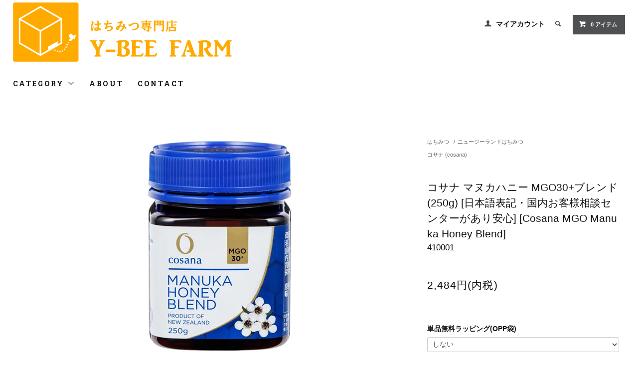

--- FILE ---
content_type: text/html; charset=EUC-JP
request_url: https://ybf.jp/?pid=163287368
body_size: 13130
content:
<!DOCTYPE html PUBLIC "-//W3C//DTD XHTML 1.0 Transitional//EN" "http://www.w3.org/TR/xhtml1/DTD/xhtml1-transitional.dtd">
<html xmlns:og="http://ogp.me/ns#" xmlns:fb="http://www.facebook.com/2008/fbml" xmlns:mixi="http://mixi-platform.com/ns#" xmlns="http://www.w3.org/1999/xhtml" xml:lang="ja" lang="ja" dir="ltr">
<head>
<meta http-equiv="content-type" content="text/html; charset=euc-jp" />
<meta http-equiv="X-UA-Compatible" content="IE=edge,chrome=1" />
<title>コサナ マヌカハニー MGO30+ ブレンド [250g](日本語表記・国内お客様相談センターも有り安心)</title>
<meta name="Keywords" content="コサナ,cosana,kosana,MGO,マヌカ,ＭＧＯ,ハニー,蜂蜜,はちみつ,30+,250g,manuka,honey,MGO30,ブレンド" />
<meta name="Description" content="「MGO30+ブレンド」には、マヌカハニー1kg中に30mg以上のMGOが含まれています。 また、マヌカハニーにニュージーランド産ハチミツをブレンドした逸品で、毎日美味しく続けられるまろやかな味となっています。 料理やお菓子作りにオススメです。" />
<meta name="Author" content="はちみつ専門店 Y-BEE FARM" />
<meta name="Copyright" content="はちみつ専門店 Y-BEE FARM" />
<meta http-equiv="content-style-type" content="text/css" />
<meta http-equiv="content-script-type" content="text/javascript" />
<link rel="stylesheet" href="https://ybf.jp/css/framework/colormekit.css" type="text/css" />
<link rel="stylesheet" href="https://ybf.jp/css/framework/colormekit-responsive.css" type="text/css" />
<link rel="stylesheet" href="https://img02.shop-pro.jp/PA01007/131/css/4/index.css?cmsp_timestamp=20251115204332" type="text/css" />
<link rel="stylesheet" href="https://img02.shop-pro.jp/PA01007/131/css/4/product.css?cmsp_timestamp=20251115204332" type="text/css" />

<link rel="alternate" type="application/rss+xml" title="rss" href="https://ybf.jp/?mode=rss" />
<link rel="alternate" media="handheld" type="text/html" href="https://ybf.jp/?prid=163287368" />
<link rel="shortcut icon" href="https://img02.shop-pro.jp/PA01007/131/favicon.ico?cmsp_timestamp=20251120214313" />
<script type="text/javascript" src="//ajax.googleapis.com/ajax/libs/jquery/1.11.0/jquery.min.js" ></script>
<meta property="og:title" content="コサナ マヌカハニー MGO30+ ブレンド [250g](日本語表記・国内お客様相談センターも有り安心)" />
<meta property="og:description" content="「MGO30+ブレンド」には、マヌカハニー1kg中に30mg以上のMGOが含まれています。 また、マヌカハニーにニュージーランド産ハチミツをブレンドした逸品で、毎日美味しく続けられるまろやかな味となっています。 料理やお菓子作りにオススメです。" />
<meta property="og:url" content="https://ybf.jp?pid=163287368" />
<meta property="og:site_name" content="はちみつ専門店 Y-BEE FARM" />
<meta property="og:image" content="https://img02.shop-pro.jp/PA01007/131/product/163287368.jpg?cmsp_timestamp=20210911191301"/>
<meta property="og:type" content="product" />
<meta property="product:price:amount" content="2484" />
<meta property="product:price:currency" content="JPY" />
<meta property="product:product_link" content="https://ybf.jp?pid=163287368" />
<meta name="msvalidate.01" content="41C89FDA82F49AF76BFD3165050070FA" />
<script>
  var Colorme = {"page":"product","shop":{"account_id":"PA01007131","title":"\u306f\u3061\u307f\u3064\u5c02\u9580\u5e97 Y-BEE FARM"},"basket":{"total_price":0,"items":[]},"customer":{"id":null},"inventory_control":"product","product":{"shop_uid":"PA01007131","id":163287368,"name":"\u30b3\u30b5\u30ca \u30de\u30cc\u30ab\u30cf\u30cb\u30fc MGO30+\u30d6\u30ec\u30f3\u30c9 (250g) [\u65e5\u672c\u8a9e\u8868\u8a18\u30fb\u56fd\u5185\u304a\u5ba2\u69d8\u76f8\u8ac7\u30bb\u30f3\u30bf\u30fc\u304c\u3042\u308a\u5b89\u5fc3] [Cosana MGO Manuka Honey Blend] ","model_number":"410001","stock_num":50,"sales_price":2484,"sales_price_including_tax":2484,"variants":[{"id":1,"option1_value":"\u3057\u306a\u3044","option2_value":"","title":"\u3057\u306a\u3044","model_number":"","stock_num":null,"option_price":2484,"option_price_including_tax":2484,"option_members_price":2484,"option_members_price_including_tax":2484},{"id":2,"option1_value":"\u3059\u308b","option2_value":"","title":"\u3059\u308b","model_number":"","stock_num":null,"option_price":2484,"option_price_including_tax":2484,"option_members_price":2484,"option_members_price_including_tax":2484}],"category":{"id_big":39106,"id_small":2},"groups":[{"id":2642630}],"members_price":2484,"members_price_including_tax":2484}};

  (function() {
    function insertScriptTags() {
      var scriptTagDetails = [];
      var entry = document.getElementsByTagName('script')[0];

      scriptTagDetails.forEach(function(tagDetail) {
        var script = document.createElement('script');

        script.type = 'text/javascript';
        script.src = tagDetail.src;
        script.async = true;

        if( tagDetail.integrity ) {
          script.integrity = tagDetail.integrity;
          script.setAttribute('crossorigin', 'anonymous');
        }

        entry.parentNode.insertBefore(script, entry);
      })
    }

    window.addEventListener('load', insertScriptTags, false);
  })();
</script>
<script async src="https://zen.one/analytics.js"></script>
</head>
<body>
<meta name="colorme-acc-payload" content="?st=1&pt=10029&ut=163287368&at=PA01007131&v=20260122102257&re=&cn=5e7d9996bc878cd018c476b7450b3bea" width="1" height="1" alt="" /><script>!function(){"use strict";Array.prototype.slice.call(document.getElementsByTagName("script")).filter((function(t){return t.src&&t.src.match(new RegExp("dist/acc-track.js$"))})).forEach((function(t){return document.body.removeChild(t)})),function t(c){var r=arguments.length>1&&void 0!==arguments[1]?arguments[1]:0;if(!(r>=c.length)){var e=document.createElement("script");e.onerror=function(){return t(c,r+1)},e.src="https://"+c[r]+"/dist/acc-track.js?rev=3",document.body.appendChild(e)}}(["acclog001.shop-pro.jp","acclog002.shop-pro.jp"])}();</script><link href="https://fonts.googleapis.com/css?family=Roboto+Slab:400,700" rel="stylesheet" type="text/css">
  <link href="https://img.shop-pro.jp/tmpl_js/78/bxslider/jquery.bxslider.css" rel="stylesheet" type="text/css">
  <script src="https://img.shop-pro.jp/tmpl_js/78/bxslider/jquery.bxslider.min.js"></script>
<script src="https://img.shop-pro.jp/tmpl_js/78/jquery.tile.js"></script>
<script src="https://img.shop-pro.jp/tmpl_js/78/masonry.pkgd.min.js"></script>
<script src="https://img.shop-pro.jp/tmpl_js/78/smoothscroll.js"></script>
<script src="https://img.shop-pro.jp/tmpl_js/78/jquery.ah-placeholder.js"></script>
<script src="https://img.shop-pro.jp/tmpl_js/78/utility_index.js"></script>

<!--[if lte IE 8]>
<div id="wrapper" class="ie8 page--product">
<![endif]-->

<div id="wrapper" class="page--product">

  <div id="header" class="header__section container">
    <div class="clearfix">
      <h1 class="header__logo header__logo-img">
        <a href="https://ybf.jp/"><img src="https://img02.shop-pro.jp/PA01007/131/PA01007131.gif?cmsp_timestamp=20251120214313" alt="はちみつ専門店 Y-BEE FARM" /></a>
      </h1>
      
      <ul class="header-nav hidden-phone">
        
        <li class="header-nav__unit">
          <i class="icon-b icon-user"></i>
          <a href="https://ybf.jp/?mode=myaccount" class="header-nav__txt">マイアカウント</a>
        </li>
                
        
        <li class="header-nav__unit">
          <i class="icon-b icon-search header__search-switch" data-visible-switch="search-form"></i>
          <form action="https://ybf.jp/" method="GET" class="header__search-form" data-visible-target="search-form">
            <input type="hidden" name="mode" value="srh" />
            <input type="text" name="keyword" placeholder="商品を検索" class="header__search-form__input" data-search-input="search-form__input" />
          </form>
        </li>
        
        
        <li class="header-nav__unit">
          <a href="https://ybf.jp/cart/proxy/basket?shop_id=PA01007131&shop_domain=ybf.jp" class="btn txt--sm header-nav__btn btn-secondary">
            <i class="icon-w icon-cart"></i>0 アイテム
          </a>
        </li>
        
      </ul>
      
      
            
    </div>
    
    <ul class="global-nav-phone visible-phone">
      <li>
        <a href="javascript:TabBlockToggle('global-nav');">
          <i class="icon-lg-b icon-list"></i>
        </a>
      </li>
      <li>
        <a href="javascript:TabBlockToggle('global-nav__search-form');">
          <i class="icon-lg-b icon-search"></i>
        </a>
      </li>
      <li>
        <a href="javascript:TabBlockToggle('global-nav__user-nav');">
          <i class="icon-lg-b icon-user"></i>
        </a>
      </li>
      <li>
        <a href="https://ybf.jp/cart/proxy/basket?shop_id=PA01007131&shop_domain=ybf.jp">
          <i class="icon-lg-b icon-cart"></i>
        </a>
      </li>
    </ul>
    
    <div>
      <ul class="global-nav clearfix global-nav__pulldown-nav" data-visible-target="global-nav" data-block="tab-content">
        <li class="global-nav__unit global-nav__pulldown">
          <a href="javascript:PulldownToggle('global-nav__product-nav');" class="global-nav__unit__txt">
            CATEGORY <i class="icon-b icon-chevron_thin_down hidden-phone"></i>
          </a>
          
          <div class="visible-phone">
            <ul class="header__pulldown-nav__list">
              
                              <li>
                  <a href="https://ybf.jp/?mode=cate&cbid=64105&csid=0">
                    ギフトセット
                  </a>
                </li>
                              <li>
                  <a href="https://ybf.jp/?mode=cate&cbid=39106&csid=0">
                    はちみつ
                  </a>
                </li>
                              <li>
                  <a href="https://ybf.jp/?mode=cate&cbid=65671&csid=0">
                    はちみつ加工品
                  </a>
                </li>
                              <li>
                  <a href="https://ybf.jp/?mode=cate&cbid=39111&csid=0">
                    化粧品、ヘアー・ボディ・オーラルケア
                  </a>
                </li>
                              <li>
                  <a href="https://ybf.jp/?mode=cate&cbid=39108&csid=0">
                    プロポリス
                  </a>
                </li>
                              <li>
                  <a href="https://ybf.jp/?mode=cate&cbid=39107&csid=0">
                    ローヤルゼリー
                  </a>
                </li>
                              <li>
                  <a href="https://ybf.jp/?mode=cate&cbid=39109&csid=0">
                    ビーポーレン（蜜蜂花粉）・混合商品
                  </a>
                </li>
                              <li>
                  <a href="https://ybf.jp/?mode=cate&cbid=39116&csid=0">
                    こだわりの食品
                  </a>
                </li>
                              <li>
                  <a href="https://ybf.jp/?mode=cate&cbid=65982&csid=0">
                    テーブルウェア＆キッチングッズ
                  </a>
                </li>
                              <li>
                  <a href="https://ybf.jp/?mode=cate&cbid=46034&csid=0">
                    みつばちグッズ
                  </a>
                </li>
                              <li>
                  <a href="https://ybf.jp/?mode=cate&cbid=605244&csid=0">
                    ミツロウキャンドル
                  </a>
                </li>
                              <li>
                  <a href="https://ybf.jp/?mode=cate&cbid=68342&csid=0">
                    メッセージカード
                  </a>
                </li>
                              <li>
                  <a href="https://ybf.jp/?mode=cate&cbid=191767&csid=0">
                    養蜂用品
                  </a>
                </li>
                            
              
                              <li>
                  <a href="https://ybf.jp/?mode=grp&gid=96844">
                    父の日ギフト特集2025
                  </a>
                </li>
                              <li>
                  <a href="https://ybf.jp/?mode=grp&gid=47679">
                    セール品コーナー
                  </a>
                </li>
                              <li>
                  <a href="https://ybf.jp/?mode=grp&gid=1207201">
                    プロハーブ(化粧品、ボディ＆ヘアケア)
                  </a>
                </li>
                              <li>
                  <a href="https://ybf.jp/?mode=grp&gid=1208286">
                    ハニーリュクス(スキンケア・入浴剤)
                  </a>
                </li>
                              <li>
                  <a href="https://ybf.jp/?mode=grp&gid=1695093">
                    ISCO ( イスコ こだわりの輸入食材 )
                  </a>
                </li>
                              <li>
                  <a href="https://ybf.jp/?mode=grp&gid=1695101">
                    VIANOLEO (ヴィアノレオ)
                  </a>
                </li>
                              <li>
                  <a href="https://ybf.jp/?mode=grp&gid=2642630">
                    コサナ (cosana)
                  </a>
                </li>
                          </ul>
          </div>
          
        </li>
        <li class="global-nav__unit">
          <a href="https://ybf.jp/?mode=sk#info" class="global-nav__unit__txt">ABOUT</a>
        </li>
                <li class="global-nav__unit">
          <a href="https://ybf.shop-pro.jp/customer/inquiries/new" class="global-nav__unit__txt">CONTACT</a>
        </li>
      </ul>
      <div class="global-nav__pulldown-nav" data-visible-target="global-nav__search-form" data-block="tab-content">
        <form action="https://ybf.jp/" method="GET" class="header__search-form--phone">
          <input type="hidden" name="mode" value="srh" />
          <input type="text" name="keyword" placeholder="商品を検索" />
          <button class="btn">検索</button>
        </form>
      </div>
      <div class="global-nav__pulldown-nav" data-visible-target="global-nav__user-nav" data-block="tab-content">
        <ul class="header__pulldown-nav__list">
          <li><a href="https://ybf.jp/?mode=myaccount">マイアカウント</a></li>
                  </ul>
      </div>
    </div>
    <div class="global-nav__pulldown-nav row hidden-phone" data-visible-target="global-nav__product-nav" data-block="tab-content">
      
                                    
                    <ul class="row header__pulldown-nav__list col col-sm-12">
                    <li>
              <a href="https://ybf.jp/?mode=cate&cbid=64105&csid=0">
                ギフトセット
              </a>
            </li>
                                          <li>
              <a href="https://ybf.jp/?mode=cate&cbid=39106&csid=0">
                はちみつ
              </a>
            </li>
                                          <li>
              <a href="https://ybf.jp/?mode=cate&cbid=65671&csid=0">
                はちみつ加工品
              </a>
            </li>
                                          <li>
              <a href="https://ybf.jp/?mode=cate&cbid=39111&csid=0">
                化粧品、ヘアー・ボディ・オーラルケア
              </a>
            </li>
                                          <li>
              <a href="https://ybf.jp/?mode=cate&cbid=39108&csid=0">
                プロポリス
              </a>
            </li>
                                          <li>
              <a href="https://ybf.jp/?mode=cate&cbid=39107&csid=0">
                ローヤルゼリー
              </a>
            </li>
                                          <li>
              <a href="https://ybf.jp/?mode=cate&cbid=39109&csid=0">
                ビーポーレン（蜜蜂花粉）・混合商品
              </a>
            </li>
                  </ul>
          <ul class="row header__pulldown-nav__list col col-sm-12">
                                          <li>
              <a href="https://ybf.jp/?mode=cate&cbid=39116&csid=0">
                こだわりの食品
              </a>
            </li>
                                          <li>
              <a href="https://ybf.jp/?mode=cate&cbid=65982&csid=0">
                テーブルウェア＆キッチングッズ
              </a>
            </li>
                                          <li>
              <a href="https://ybf.jp/?mode=cate&cbid=46034&csid=0">
                みつばちグッズ
              </a>
            </li>
                                          <li>
              <a href="https://ybf.jp/?mode=cate&cbid=605244&csid=0">
                ミツロウキャンドル
              </a>
            </li>
                                          <li>
              <a href="https://ybf.jp/?mode=cate&cbid=68342&csid=0">
                メッセージカード
              </a>
            </li>
                                          <li>
              <a href="https://ybf.jp/?mode=cate&cbid=191767&csid=0">
                養蜂用品
              </a>
            </li>
                          </ul>
                    
      
                                    
                    <ul class="row header__pulldown-nav__list col col-sm-12">
                    <li>
              <a href="https://ybf.jp/?mode=grp&gid=96844">
                父の日ギフト特集2025
              </a>
            </li>
                                          <li>
              <a href="https://ybf.jp/?mode=grp&gid=47679">
                セール品コーナー
              </a>
            </li>
                                          <li>
              <a href="https://ybf.jp/?mode=grp&gid=1207201">
                プロハーブ(化粧品、ボディ＆ヘアケア)
              </a>
            </li>
                                          <li>
              <a href="https://ybf.jp/?mode=grp&gid=1208286">
                ハニーリュクス(スキンケア・入浴剤)
              </a>
            </li>
                  </ul>
          <ul class="row header__pulldown-nav__list col col-sm-12">
                                          <li>
              <a href="https://ybf.jp/?mode=grp&gid=1695093">
                ISCO ( イスコ こだわりの輸入食材 )
              </a>
            </li>
                                          <li>
              <a href="https://ybf.jp/?mode=grp&gid=1695101">
                VIANOLEO (ヴィアノレオ)
              </a>
            </li>
                                          <li>
              <a href="https://ybf.jp/?mode=grp&gid=2642630">
                コサナ (cosana)
              </a>
            </li>
                          </ul>
                    
    </div>
  </div>
	<!-- 各ページ共通のお知らせ--
<table width="100%" border="0" cellpadding="10" cellspacing="10"><tr>
  <td><font color="#CC0000"><strong> [お知らせ]</strong></font> ゴールデンウィーク期間（前後を含む）のご注文につきましては、通常よりお日にちをいただく場合がございますので、ご了承の上ご注文下さい。　</td></tr></table>　<BR>
	!--各ページ共通のお知らせ -->
        <form name="product_form" method="post" action="https://ybf.jp/cart/proxy/basket/items/add">
    <div class="container">
      <div class="row">
        
        <div class="product__images col col-lg-8 col-sm-12 section__block">
          <div class="product__main-image">
                          <img src="https://img02.shop-pro.jp/PA01007/131/product/163287368.jpg?cmsp_timestamp=20210911191301" data-product-image="main" />
                      </div>
                  </div>
        
        <div class="col col-lg-4 col-sm-12 section__block">
          
          <div class="topicpath-nav">
            <ul>
                              <li><a href="?mode=cate&cbid=39106&csid=0">はちみつ</a></li>
                                            <li>/<a href="?mode=cate&cbid=39106&csid=2">ニュージーランドはちみつ</a></li>
                          </ul>
                          <ul>
                                  <li>
                                        <a href="https://ybf.jp/?mode=grp&gid=2642630">
                      コサナ (cosana)
                    </a>
                  </li>
                              </ul>
                      </div>
          
          <h2 class="product__name section__title-h2">
            コサナ マヌカハニー MGO30+ブレンド (250g) [日本語表記・国内お客様相談センターがあり安心] [Cosana MGO Manuka Honey Blend] 
                          <div class="txt--sm">
                410001
              </div>
                      </h2>
          <p class="product__price">
                                    2,484円(内税)
          </p>
                                                        <div class="product__option__block section__block">
                                  <dl class="dl-vertical-list">
                                          <dt class="dl-vertical-list__title">単品無料ラッピング(OPP袋)</dt>
                      <dd class="dl-vertical-list__content">
                        <select name="option1">
                          <option label="しない" value="78423474,0">しない</option>
<option label="する" value="78423474,1">する</option>

                        </select>
                      </dd>
                                      </dl>
                              </div>
                                    <div class="product__order row">
              <dl class="product__init dl-vertical-list col col-lg-5 col-md-12">
                <dt class="dl-vertical-list__title">購入数</dt>
                <dd class="dl-vertical-list__content">
                                      <input type="text" name="product_num" value="1" class="product__init-num" />
                    <div class="product__init-updw">
                      <a href="javascript:f_change_num2(document.product_form.product_num,'1',1,50);"><i class="icon-b icon-chevron_thin_up"></i></a><br />
                      <a href="javascript:f_change_num2(document.product_form.product_num,'0',1,50);"><i class="icon-b icon-chevron_thin_down"></i></a>
                    </div>
                    <span class="product__unit"></span>
                                  </dd>
              </dl>
              <ul class="product__order__btns col col-lg-7 col-md-12">
                                  <li class="product__order__btn disable_cartin">
                    <button type="submit" class="btn--addcart btn btn-primary btn-block">
                      <i class="icon-w icon-cart"></i>カートに入れる
                    </button>
                  </li>
                                    <li class="product__order__btn stock_error"></li>
                                              </ul>
            </div>
                    
        </div>
      </div>
    </div>
    <div class="product__info section__block">
      <div class="container row">
        <div class="col col-lg-8 col-sm-12">
<!--告知分--
<center><table width="80%" border="0" align="center" cellpadding="2" cellspacing="2">
  <tr>
    <td align="left" valign="top"><font color="#CC0000" face="ＭＳ ゴシック, MS Gothic, Osaka－等幅, Osaka-mono, monospace"><strong>■年末年始のお休みについて</strong></font></td>
  </tr>
  <tr>
    <td align="left" valign="top"><p>2022年12月30日から2020年1月3日まで、年末年始のお休みをいただきます。<br>
      休業期間中のご注文につきましては、1月4日より順次の発送とさせていただきますのでご了承ください。<br>
    （上記期間中は配達日のご指定を承る事が出来ません。）<br>
　<br>
</p></td>
  </tr>
</table></center>
告知分-->	
					
          <div class="row">
            <table width="100%" border="0" align="center" cellpadding="5" cellspacing="5">
  <tr>
 <td align="center" valign="middle" bgcolor="#FDDE33"><font color="#666666" size="+1">商　品　に　つ　い　て</font></td>
  </tr>
  <tr>
    <td align="center" valign="middle">　</td>
  </tr>
</table>
<table width="100%" cellspacing="0" cellpadding="0">
  <tr>
 <td><table width="100%" border="0" cellspacing="5" cellpadding="5"><tr>
<td align="center" valign="middle" bgcolor="#DFDFDF"><font size="+1">「ハチミツの王様」マヌカハニー </font></td></tr>
  <tr>
 <td height="46" align="center" valign="middle" bgcolor="#FFFFFF"><img name="" src="https://img02.shop-pro.jp/PA01007/131/etc/cosana-mgo-image1.jpg" alt="「ハチミツの王様」マヌカハニー" style="margin:10px 10px 10px 10px"></td>
  </tr>
  <tr>
  <td align="center" valign="middle" bgcolor="#FFFFFF"><DIV align="left">マヌカハニーはニュージーランドに自生するフトモモ科の花から採れる蜂蜜です。<br>
 採蜜期間は12月のおよそ4週間。<br>
 その季節、山々はマヌカの花で白く染まり、まるでうっすら雪が積もったよう。<br>
 人里離れた手つかずの「マヌカの森」から、世界中で愛されているマヌカハニーをお届けします。<br>
 　<br>
 <br>
  </DIV></td>
</tr>
  <tr>
 <td align="center" valign="middle" bgcolor="#DFDFDF"><font size="+1">ニュージーランド産 MGOマヌカハニーとは？</font></td>
  </tr>
  <tr>
 <td align="center" valign="middle" bgcolor="#FFFFFF"><img name="" src="https://img02.shop-pro.jp/PA01007/131/etc/cosana-mgo-image2.jpg" alt="ニュージーランド産 MGOマヌカハニーとは？" style="margin:10px 10px 10px 10px"></td>
  </tr>
  <tr>
 <td align="center" valign="middle" bgcolor="#FFFFFF"><DIV align="left">
<p>ニュージーランドに自生するマヌカ。<br>
  先住民マオリ族の人々は古くからマヌカの木を「復活の木・癒しの木」として珍重してきました。<br>
  マヌカは採蜜期間が1年の中でおよそ4週間という希少価値の高さから、マヌカハニーは「ハチミツの王様」とも呼ばれています。<br>
  トロッとしたクリームのような濃厚さが特徴で、後に残らないサッパリとした甘味と、ハーブのような優雅な香りをお楽しみいただけます。<br>
  ハチミツはミネラル、ビタミン、アミノ酸、酵素などを豊富に含み、美容や健康維持に役立つ食品として多くの人に愛用されています。<br>
  <br>
  <br>
</p>
</DIV></td>
  </tr>
  <tr>
 <td align="center" valign="middle" bgcolor="#DFDFDF"><font size="+1">天然の生成物MGOを含む特別なハチミツ</font></td>
  </tr>
  <tr>
 <td align="center" valign="middle" bgcolor="#FFFFFF"><img alt="MGO(食物メチルグリサオール)マヌカハニーレベル表" src="https://img02.shop-pro.jp/PA01007/131/etc/mgo-rank.gif" border="0" style="margin:10px 10px 10px 10px"></td>
  </tr>
  <tr>
 <td align="center" valign="middle" bgcolor="#FFFFFF"><DIV align="left">
<p>ほかの蜂蜜にはほとんど含まれていない天然の生成物、MGO(食物メチルグリオキサール)が豊富に含まれている点がマヌカハニー最大の特徴です。<br>
  マヌカハニーの中に含まれるＭＧＯの量を現地機関で測定し、1kg中に含まれる量を明確に表記した商品がMGOマヌカハニーです。<br>
  この数値が高いほど、良質なマヌカハニーとされています。<br>
  　<br>
  <br>
</p>
 </DIV></td>
  </tr>
  <tr>
 <td align="center" valign="middle" bgcolor="#DFDFDF"><font size="+1">お客様が安心して召し上がっていただけるマヌカハニーを追及</font></td>
  </tr>
  <tr>
 <td align="center" valign="middle" bgcolor="#FFFFFF"><img alt="お客様が安心して召し上がっていただけるマヌカハニーを追及" src="https://img02.shop-pro.jp/PA01007/131/etc/cosana-mgo-image4.jpg" border="0" style="margin:10px 10px 10px 10px"></td>
  </tr>
  <tr>
 <td align="center" valign="middle" bgcolor="#FFFFFF"><DIV align="left">コサナが提供するMGOマヌカハニーは、手つかずの自然がそのまま残る「マヌカの森」から地元の養蜂家が採蜜したものです。<br>
そのため、農薬の使用については厳しく管理されています。<br>
また、生産過程でも抗生物質や添加物など一切使用していない、100％ピュアなMGOマヌカハニーです。<br>
　<br>
<br>
 </DIV></td>
  </tr>
  <tr>
 <td align="center" valign="middle" bgcolor="#DFDFDF"><font size="+1">日本の法律に則した商品のみを販売</font></td>
  </tr>
  <tr>
 <td align="center" valign="middle" bgcolor="#FFFFFF"><img alt="日本の法律に則した商品のみを販売" src="https://img02.shop-pro.jp/PA01007/131/etc/cosana-mgo-image5.jpg" border="0" style="margin:10px 10px 10px 10px"></td>
  </tr>
  <tr>
 <td align="center" valign="middle" bgcolor="#FFFFFF"><DIV align="left">日本では、海外商品を販売するにあたり日本語での成分表示や賞味期限の表記が義務付けられており、コサナではそれを順守した商品のみを販売しております。<br>
また、コサナでは日本において輸入・販売が可能な成分かどうかなども確認しています。<br>
さらに、品質においても輸入する際に国が行っている抜き取り検査を全てクリアしており、かつ、マヌカハニーに関しましては、コサナの研究施設で定期的にＭＧＯ値を計測しています。<br>
コサナは、皆様が安心してお召し上がりいただけるＭＧＯマヌカハニーを提供しています。<br>
　<br>
<br>
 </DIV></td>
  </tr>
  <tr>
 <td align="center" valign="middle" bgcolor="#DFDFDF"><font size="+1">マヌカハニー「MGO30+」について</font></td>
  </tr>
  <tr>
 <td align="center" valign="middle" bgcolor="#FFFFFF"><IMG alt="マヌカはちみつMGO30+" src="https://img02.shop-pro.jp/PA01007/131/etc/pagetop30.jpg" style="margin:10px 10px 10px 10px"></td>
  </tr>
  <tr>
 <td align="center" valign="middle" bgcolor="#FFFFFF"><DIV align="left">「MGO30+ブレンド」には、マヌカハニー1kg中に30mg以上のMGOが含まれています。<br>
   また、マヌカハニーにニュージーランド産ハチミツをブレンドした逸品で、毎日美味しく続けられるまろやかな味となっています。<br>
   料理やお菓子作りにオススメです。<br>
　　<br>
<br>
 </DIV></td>
  </tr>
  </table></td></tr></table>
<table width="100%" cellspacing="0" cellpadding="0">
  <tr>
 <td><table width="100%" border="0" cellspacing="5" cellpadding="5">
<tr>
  <td align="left" valign="middle" bgcolor="#DFDFDF">内容量</td>
</tr>
<tr>
  <td align="left" valign="middle" bgcolor="#FFFFFF">250g<br>
  　</td>
</tr>
<tr>
  <td align="left" valign="middle" bgcolor="#DFDFDF">原材料</td>
</tr>
<tr>
  <td align="left" valign="middle" bgcolor="#FFFFFF">はちみつ<br> 
  　</td>
</tr>
<tr>
  <td align="left" valign="middle" bgcolor="#DFDFDF">原産国名</td>
</tr>
<tr>
  <td align="left" valign="middle" bgcolor="#FFFFFF">ニュージーランド<br>
  　</td>
</tr>
<tr>
  <td align="left" valign="middle" bgcolor="#DFDFDF">お召し上がり方</td>
</tr>
<tr>
  <td align="left" valign="middle" bgcolor="#FFFFFF">そのまま、又はパンにつけたり、ヨーグルトにかけてお召し上がり下さい。
 <br> 　</td>
</tr>
<tr>
  <td align="left" valign="middle" bgcolor="#DFDFDF">栄養成分</td>
</tr>
<tr>
  <td align="left" valign="middle" bgcolor="#FFFFFF">100ｇあたり	エネルギー：330kcal　たんぱく質：0.3ｇ　脂質：0ｇ　炭水化物：82.1ｇ　食塩相当量：0.04g<br>
 　</td>
</tr>
<tr>
  <td align="left" valign="middle" bgcolor="#DFDFDF">賞味期限</td>
</tr>
<tr>
  <td align="left" valign="middle" bgcolor="#FFFFFF">1年以上のものを発送致します。<br>
  　</td>
</tr>
<tr>
  <td align="left" valign="middle" bgcolor="#DFDFDF">保存方法</td>
</tr>
<tr>
  <td align="left" valign="middle" bgcolor="#FFFFFF">直射日光を避け、常温で保存してください。<br>
  　</td>
</tr>
<tr>
  <td align="left" valign="middle" bgcolor="#DFDFDF">注意事項</td>
</tr>
<tr>
  <td align="left" valign="middle" bgcolor="#FFFFFF">
 ハチミツは商品の特性上、加熱処理しておりませんので、１歳未満の乳児には与えないでください。<br>
 <br>
 ハチミツは天然品であり、白く結晶化したり、商品によって色合いにばらつきが生じたりすることがありますが、品質に問題はございません。 <br>
 <br>
 コサナ製ハチミツは、自然の食品です。そのため、黒い斑点のようなものが入っている場合がございます。
これは花粉や花粉の殻などです。ボトル詰めの際になるべく取り除いておりますが、
どうしても取り切れないものが残っている場合がございます。安全性には問題ありませんのでご安心ください。<br>
<br>MGOマヌカハニーは自然の食品ですので、採れた年や地域で味や見た目（色合い）などが変わることがあります。<br> 
 　</td>
</tr>
<tr>
  <td align="left" valign="middle" bgcolor="#DFDFDF">販売元</td>
</tr>
<tr>
  <td align="left" valign="middle" bgcolor="#FFFFFF">株式会社コサナ<br>
 　</td>
</tr>
<tr>
  <td align="left" valign="middle" bgcolor="#DFDFDF">輸入者</td>
</tr>
<tr>
  <td align="left" valign="middle" bgcolor="#FFFFFF">株式会社シクロケムバイオ<br>
  　</td>
</tr>
<tr>
  <td align="left" valign="middle" bgcolor="#DFDFDF">サービス対象</td>
</tr>
<tr>
  <td align="left" valign="bottom" bgcolor="#FFFFFF"><div class="image-sp-bottom5"><IMG src="https://img02.shop-pro.jp/PA01007/131/etc/souryoubetu.gif" alt="送料別" width="60" height="60" style="margin: 0px 5px 5px 0px;"><IMG src="https://img02.shop-pro.jp/PA01007/131/etc/i-tanpin-opp.gif" alt="単品無料ラッピングOK(包装紙)" width="91" height="60" style="margin: 0px 5px 5px 0px;"><IMG src="https://img02.shop-pro.jp/PA01007/131/etc/nosi-ng.gif" alt="のし不可" width="60" height="60" style="margin: 0px 5px 5px 0px;"><IMG src="https://img02.shop-pro.jp/PA01007/131/etc/jyouon.gif" alt="常温便" width="60" height="60" style="margin: 0px 5px 5px 0px;"></div></td>
</tr>
<tr>
  <td align="left" valign="middle" bgcolor="#DFDFDF">用途 </td>
</tr>
<tr>
  <td align="left" valign="middle" bgcolor="#FFFFFF"><DIV align="left">はちみつ、健康食品、のどのケアなどに<br>
 　<br>
 </DIV></td>
</tr>
<tr>
  <td align="left" valign="middle" bgcolor="#DFDFDF">おすすめのお召し上がり方・使い方</td>
</tr>
<tr>
  <td align="center" valign="middle" bgcolor="#FFFFFF"><img alt="コサナマヌカハニーのおすすめのお召し上がり方・使い方" src="https://img02.shop-pro.jp/PA01007/131/etc/cosana-mgo-image6.jpg" border="0" style="margin:10px 10px 10px 10px"></td>
</tr>
 </table></td>
  </tr>
</table>

          </div>
          
<!--季節イベント--<center>　<BR>
<a href="https://ybf.jp/?mode=f4"><img src="https://img02.shop-pro.jp/PA01007/131/etc_base64/b2N5dWdlbi02ODA.jpg?cmsp_timestamp=20250702192129" alt="2025年御中元ギフト特集" width="95%" border="0"></a></center>
!--//季節イベント -->
        </div>
        <div class="col col-lg-4 col-sm-12">
                    <ul class="product__info__list">
                          <li class="product__info__list__unit">
                <a href="javascript:gf_OpenNewWindow('?mode=opt&pid=163287368','option','width=600:height=500');">オプションの値段詳細</a>
              </li>
                        <li class="product__info__list__unit">
              <a href="https://ybf.jp/?mode=sk#order_cancel">特定商取引法に基づく表記（返品等）</a>
            </li>
            <li class="product__info__list__unit">
              <a href="mailto:?subject=%E3%80%90%E3%81%AF%E3%81%A1%E3%81%BF%E3%81%A4%E5%B0%82%E9%96%80%E5%BA%97%20Y-BEE%20FARM%E3%80%91%E3%81%AE%E3%80%8C%E3%82%B3%E3%82%B5%E3%83%8A%20%E3%83%9E%E3%83%8C%E3%82%AB%E3%83%8F%E3%83%8B%E3%83%BC%20MGO30%2B%E3%83%96%E3%83%AC%E3%83%B3%E3%83%89%20%28250g%29%20%5B%E6%97%A5%E6%9C%AC%E8%AA%9E%E8%A1%A8%E8%A8%98%E3%83%BB%E5%9B%BD%E5%86%85%E3%81%8A%E5%AE%A2%E6%A7%98%E7%9B%B8%E8%AB%87%E3%82%BB%E3%83%B3%E3%82%BF%E3%83%BC%E3%81%8C%E3%81%82%E3%82%8A%E5%AE%89%E5%BF%83%5D%20%5BCosana%20MGO%20Manuka%20Honey%20Blend%5D%20%E3%80%8D%E3%81%8C%E3%81%8A%E3%81%99%E3%81%99%E3%82%81%E3%81%A7%E3%81%99%EF%BC%81&body=%0D%0A%0D%0A%E2%96%A0%E5%95%86%E5%93%81%E3%80%8C%E3%82%B3%E3%82%B5%E3%83%8A%20%E3%83%9E%E3%83%8C%E3%82%AB%E3%83%8F%E3%83%8B%E3%83%BC%20MGO30%2B%E3%83%96%E3%83%AC%E3%83%B3%E3%83%89%20%28250g%29%20%5B%E6%97%A5%E6%9C%AC%E8%AA%9E%E8%A1%A8%E8%A8%98%E3%83%BB%E5%9B%BD%E5%86%85%E3%81%8A%E5%AE%A2%E6%A7%98%E7%9B%B8%E8%AB%87%E3%82%BB%E3%83%B3%E3%82%BF%E3%83%BC%E3%81%8C%E3%81%82%E3%82%8A%E5%AE%89%E5%BF%83%5D%20%5BCosana%20MGO%20Manuka%20Honey%20Blend%5D%20%E3%80%8D%E3%81%AEURL%0D%0Ahttps%3A%2F%2Fybf.jp%2F%3Fpid%3D163287368%0D%0A%0D%0A%E2%96%A0%E3%82%B7%E3%83%A7%E3%83%83%E3%83%97%E3%81%AEURL%0Ahttps%3A%2F%2Fybf.jp%2F">この商品を友達に教える</a>
            </li>
            <li class="product__info__list__unit">
              <a href="https://ybf.shop-pro.jp/customer/products/163287368/inquiries/new">この商品について問い合わせる</a>
            </li>
            <li class="product__info__list__unit">
              <a href="https://ybf.jp/?mode=cate&cbid=39106&csid=2">買い物を続ける</a>
            </li>
          </ul>
          <ul class="product__info__list">
            
            <li class="product__info__list__unit">
              
            </li>
            <li class="product__info__list__unit">
              <a href="https://twitter.com/share" class="twitter-share-button" data-url="https://ybf.jp/?pid=163287368" data-text="" data-lang="ja" >ツイート</a>
<script charset="utf-8">!function(d,s,id){var js,fjs=d.getElementsByTagName(s)[0],p=/^http:/.test(d.location)?'http':'https';if(!d.getElementById(id)){js=d.createElement(s);js.id=id;js.src=p+'://platform.twitter.com/widgets.js';fjs.parentNode.insertBefore(js,fjs);}}(document, 'script', 'twitter-wjs');</script>
            </li>
            <li class="product__info__list__unit visible-phone">
              <div class="line-it-button" data-lang="ja" data-type="share-a" data-ver="3"
                         data-color="default" data-size="small" data-count="false" style="display: none;"></div>
                       <script src="https://www.line-website.com/social-plugins/js/thirdparty/loader.min.js" async="async" defer="defer"></script>
            </li>
          </ul>
          
        </div>
      </div>
    </div>
    <div class="carousel-slide container section__block">
          </div>
    <input type="hidden" name="user_hash" value="ef75c4cc443a9faf28ee3ebc3369616e"><input type="hidden" name="members_hash" value="ef75c4cc443a9faf28ee3ebc3369616e"><input type="hidden" name="shop_id" value="PA01007131"><input type="hidden" name="product_id" value="163287368"><input type="hidden" name="members_id" value=""><input type="hidden" name="back_url" value="https://ybf.jp/?pid=163287368"><input type="hidden" name="reference_token" value="1e3f0349f6ed4487acdd7c88964b5fff"><input type="hidden" name="shop_domain" value="ybf.jp">
  </form>

  <script src="https://img.shop-pro.jp/tmpl_js/78/utility_product.js"></script>

      	
    <div class="carousel-slide container section__block">
      
<table width="100%" border="0" cellspacing="0" cellpadding="10"><tr><td align="center" valign="middle" bgcolor="#FFCC00"><font color="#666666" size="+1">最 近 チ ェ ッ ク し た 商 品</font></td></tr><tr><td align="center" valign="middle" bgcolor="#FFFFFF"><DIV align="left"><IMG src="https://img02.shop-pro.jp/PA01007/131/etc/sp.gif" alt="■" width="1" height="1"></DIV></td></tr></table>
              <p class="txt--not-applicable">最近チェックした商品はまだありません。</p>
          </div>
    
    <div id="footer" class="footer__section">
                                                  <div class="footer__guide">
        <div class="row container">
          <div class="guide__col col col-md-12 col-lg-4">
            <h2 class="guide__h2">配送・送料について</h2>
            <div data-masonry="guide">
              <div class="guide__unit col col-md-6 col-sm-12 col-lg-12">
                  <h3 class="guide__h3 h3">宅配便</h3>
                  <div>
                    <DIV>全国一律 送料：880円 <BR>
                      (商品合計 税込 6,600円以上で無料) <BR>
                      ※配送は日本国内のみとなります。</DIV>
                    <DIV><A href="http://ybf.jp/?mode=sk#delivery">＞＞さらに詳しくはこちら</A></DIV>
                  </div>
              </div>
              <div class="guide__unit col col-md-6 col-sm-12 col-lg-12">
                  <h3 class="guide__h3 h3">着日指定サービス</h3>
                  <div>
                    <DIV>[営業日について]をご覧いただき、ご注文日から7営業日後～1ヶ月の間でご指定ください。 <br>
                      (在庫状況・運送事情によりご希望に添えない場合があります) 
                      <br>
                    ※到着日を保証するサービスではございません。</DIV>
                  </div>
              </div>
              <div class="guide__unit col col-md-6 col-sm-12 col-lg-12">
                  <h3 class="guide__h3 h3">時間指定サービス</h3>
                  <div>
                    <DIV>ご注文画面でご希望の配送時間帯をご指定いただけます。<BR>
                      <div style="max-width:250"><IMG alt="指定時間帯イメージ" src="https://img02.shop-pro.jp/PA01007/131/etc/time.gif"></div>
                      ※時間指定に関しましては、お届け先により承ることができない場合があります。 <BR>
                    ※到時間を保証するサービスではございません。</DIV>
                  </div>
              </div>
              <div class="guide__unit col col-md-6 col-sm-12 col-lg-12">
                  <h3 class="guide__h3 h3">お届け日数について</h3>
                  <div>
                    <DIV>ご注文後（振り込みの場合は入金確認後）5営業日以内の発送を心掛けております。<br>
                      ご注文が集中した場合、休日の前後、お取り寄せになった場合は、更に日数を頂く場合がございます。<br>
                    その際はメールにてご連絡差し上げますので、何卒ご了承くださいませ。</DIV>
                  </div>
              </div>
           </div>
          </div>
           <div class="guide__col col col-md-12 col-lg-4">
            <h2 class="guide__h2">支払い方法について</h2>
            <div data-masonry="guide">
                <div class="guide__unit col col-md-6 col-sm-12 col-lg-12">
                  <h3 class="guide__h3 h3">クレジットカード(3Dセキュア認証)</h3>
                  <div style="max-width:230"><IMG src="https://img02.shop-pro.jp/PA01007/131/etc/card-a.gif" alt="クレジットカードブランド">
                  </div>
              </div>
                <div class="guide__unit col col-md-6 col-sm-12 col-lg-12">
                  <h3 class="guide__h3 h3">Amazon Pay</h3>
                  <div>                    Amazonのアカウントに登録された配送先や支払い方法を利用して決済できます。</div>
                </div>
                <div class="guide__unit col col-md-6 col-sm-12 col-lg-12">
                  <h3 class="guide__h3 h3">代金引換（現金）</h3>
                  <div>                    お荷物お届け時に運送会社に代金をお支払いください。<br>
                    手数料：330円 <br>
                  (商品合計 税込 10,000円以上で無料)</div>
                </div>
                <div class="guide__unit col col-md-6 col-sm-12 col-lg-12">
                  <h3 class="guide__h3 h3">銀行振込（前払い）</h3>
                  <div>三菱ＵＦＪ銀行、PayPay銀行、 楽天銀行、ゆうちょ銀行<br>
                  ※振込手数料はお客様負担とさせていただきます。<br>
                  ※ご入金確認後の発送となります。</div>
                </div>
                <div class="guide__unit col col-md-6 col-sm-12 col-lg-12">
                  <h3 class="guide__h3 h3">ＮＰ後払い</h3>
                  <div>                    後日郵送の用紙でコンビニ、金融機関で後払い。<br>
手数料：209円<br>
                  　<br>
                  <A href="http://ybf.jp/?mode=sk#payment">＞＞お支払い方法について、さらに詳しくはこちら</A>　</div>
                </div>
            </div>
          </div> 
                      <div class="guide__col col col-md-12 col-lg-4">
              <h2 class="guide__h2">営業日について</h2>
              <div class="cal__table">
                <table class="tbl_calendar">
    <caption>2026年1月</caption>
    <tr>
        <th class="sun">日</th>
        <th>月</th>
        <th>火</th>
        <th>水</th>
        <th>木</th>
        <th>金</th>
        <th class="sat">土</th>
    </tr>
    <tr>
<td></td>
<td></td>
<td></td>
<td></td>
<td class="thu holiday" style="background-color: #fcd3f0; color: #a11818;">1</td>
<td class="fri">2</td>
<td class="sat">3</td>
</tr>
<tr>
<td class="sun" style="background-color: #fcd3f0; color: #a11818;">4</td>
<td class="mon">5</td>
<td class="tue">6</td>
<td class="wed">7</td>
<td class="thu">8</td>
<td class="fri">9</td>
<td class="sat">10</td>
</tr>
<tr>
<td class="sun" style="background-color: #fcd3f0; color: #a11818;">11</td>
<td class="mon holiday" style="background-color: #fcd3f0; color: #a11818;">12</td>
<td class="tue">13</td>
<td class="wed">14</td>
<td class="thu">15</td>
<td class="fri">16</td>
<td class="sat">17</td>
</tr>
<tr>
<td class="sun" style="background-color: #fcd3f0; color: #a11818;">18</td>
<td class="mon">19</td>
<td class="tue">20</td>
<td class="wed">21</td>
<td class="thu">22</td>
<td class="fri">23</td>
<td class="sat">24</td>
</tr>
<tr>
<td class="sun" style="background-color: #fcd3f0; color: #a11818;">25</td>
<td class="mon">26</td>
<td class="tue">27</td>
<td class="wed">28</td>
<td class="thu">29</td>
<td class="fri">30</td>
<td class="sat">31</td>
</tr>
</table><table class="tbl_calendar">
    <caption>2026年2月</caption>
    <tr>
        <th class="sun">日</th>
        <th>月</th>
        <th>火</th>
        <th>水</th>
        <th>木</th>
        <th>金</th>
        <th class="sat">土</th>
    </tr>
    <tr>
<td class="sun" style="background-color: #fcd3f0; color: #a11818;">1</td>
<td class="mon">2</td>
<td class="tue">3</td>
<td class="wed">4</td>
<td class="thu">5</td>
<td class="fri">6</td>
<td class="sat">7</td>
</tr>
<tr>
<td class="sun" style="background-color: #fcd3f0; color: #a11818;">8</td>
<td class="mon">9</td>
<td class="tue">10</td>
<td class="wed holiday" style="background-color: #fcd3f0; color: #a11818;">11</td>
<td class="thu">12</td>
<td class="fri">13</td>
<td class="sat">14</td>
</tr>
<tr>
<td class="sun" style="background-color: #fcd3f0; color: #a11818;">15</td>
<td class="mon">16</td>
<td class="tue">17</td>
<td class="wed">18</td>
<td class="thu">19</td>
<td class="fri">20</td>
<td class="sat">21</td>
</tr>
<tr>
<td class="sun" style="background-color: #fcd3f0; color: #a11818;">22</td>
<td class="mon holiday" style="background-color: #fcd3f0; color: #a11818;">23</td>
<td class="tue">24</td>
<td class="wed">25</td>
<td class="thu">26</td>
<td class="fri">27</td>
<td class="sat">28</td>
</tr>
</table>
              </div>
                          </div>
                  </div>
        <div class="container clearfix">
          <a href="#wrapper" class="btn btn-pagetop btn-block">
            <i class="icon-lg-w icon-chevron_thin_up"></i>
          </a>
        </div>
      </div>
        <div class="footer__nav">
      <div class="row container">
                                    <div class="shop-owner clearfix col col-lg-6 col-md-12">
                          <div class="col-xs-12 shop-owner__photo">
                <img src="https://img02.shop-pro.jp/PA01007/131/PA01007131_m.jpg?cmsp_timestamp=20251120214313" />
              </div>
                        <div class="shop-owner__info">
              <h3 class="shop-owner__name">はちみつ専門店「Y-BEE FARM」</h3>
              <div class="shop-owner__txt">
                ｢ワイビーファーム」は、はちみつ、プロポリス、プロハーブ化粧品などのみつばち関連の商品を中心に、岩塩やオリーブオイルなどのこだわりの自然食品やたくさんのミツバチグッズを取り揃えたお店です。<BR>ギフト用にご利用いただける商品も多数ご用意しておりますので、ご贈答にも是非ご利用ください！<BR>また、商品についてのご質問・ご要望などございましたら、お気軽にお問い合せ下さい。<BR>　<BR>※業務上の都合により、お電話でのお問合せは、月から金曜日 18:00 から 21:00 (但し祝日、当店の定める休業日を除く)に短縮させていただいております。(19:00以降が繋がりやすいです。)できる限りメールでのお問い合わせにご協力ください。
              </div>
            </div>
          </div>
                <div class="row col col-lg-6 col-md-12">
          <h3 class="footer-nav__title">MORE INFO</h3>
          <ul class="footer-nav__col col col-lg-4 col-sm-12">
            <li><a href="https://ybf.jp/">ホーム</a></li>
            <li><a href="https://ybf.jp/?mode=sk#payment">お支払い方法について</a></li>
            <li><a href="https://ybf.jp/?mode=sk">配送方法・送料について</a></li>
            <li><a href="https://ybf.jp/?mode=sk#info">特定商取引法に基づく表記</a></li>
            <li><a href="https://ybf.jp/?mode=privacy">プライバシーポリシー</a></li>
            <li><a href="https://ybf.shop-pro.jp/customer/inquiries/new">お問い合わせ</a></li>
          </ul>
          <ul class="footer-nav__col col col-lg-4 col-sm-12">
                        <li><a href="https://ybf.jp/?mode=myaccount">マイアカウント</a></li>
                                    <li class="hidden-phone"><a href="https://ybf.jp/?mode=rss">RSS</a>&nbsp;/&nbsp;<a href="https://ybf.jp/?mode=atom">ATOM</a></li>
                          <li class="hidden-phone">
                <img src="https://img02.shop-pro.jp/PA01007/131/qrcode.jpg?cmsp_timestamp=20251120214313" />
              </li>
                      </ul>
          <ul class="footer-nav__col col col-lg-4 col-sm-12">
            
                                          <li><a href="https://ybf.jp/?mode=f2">メールマガジン</a></li>
                              <li><a href="https://ybf.jp/?mode=f3">よくあるご質問（FAQ）</a></li>
                              <li><a href="https://ybf.jp/?mode=f5">サイトマップ</a></li>
                              <li><a href="https://ybf.jp/?mode=f6">当店を騙る悪質なサイトについて</a></li>
                              <li><a href="https://ybf.jp/?mode=f7">ギフト対応について</a></li>
                              <li><a href="https://ybf.jp/?mode=f8">メッセージカードについて</a></li>
                              <li><a href="https://ybf.jp/?mode=f9">ポイントについて</a></li>
                              <li><a href="https://ybf.jp/?mode=f10">返品・交換について</a></li>
                              <li><a href="https://ybf.jp/?mode=f11">キャンセルについて</a></li>
                              <li><a href="https://ybf.jp/?mode=f17">消費税の新税率適用に伴う当店の対応について</a></li>
                                      
          </ul>
        </div>
      </div>
      <div class="footer__copyright container row">
        <address class="col col-sm-12">Copyright(C) 2005-2025 Y-BEE FARM. All rights reserved.</address>
      </div>
    </div>
  </div>

</div><script type="text/javascript" src="https://ybf.jp/js/cart.js" ></script>
<script type="text/javascript" src="https://ybf.jp/js/async_cart_in.js" ></script>
<script type="text/javascript" src="https://ybf.jp/js/product_stock.js" ></script>
<script type="text/javascript" src="https://ybf.jp/js/js.cookie.js" ></script>
<script type="text/javascript" src="https://ybf.jp/js/favorite_button.js" ></script>
</body></html>

--- FILE ---
content_type: text/css
request_url: https://img02.shop-pro.jp/PA01007/131/css/4/product.css?cmsp_timestamp=20251115204332
body_size: 2180
content:
.product__main-image img {
  display: block;
  margin: 0 auto;
}

.product__thumbs {
  padding-top: 2px;
  margin: 0 -1px;
}

.product__thumb__unit {
  padding: 0 1px 1px;
}
.product__thumb__unit img {
  max-height: 150px;
  cursor: pointer;
}

.product__name {
  text-align: left;
}

.product__price {
  font-size: 1.5em;
  letter-spacing: .05em;
}

.product__option__block th, .product__option__block td {
  text-align: center;
}
.product__option__block label {
  margin: 1em 0 0;
  font-size: .9em;
}

.product__init .dl-vertical-list__content {
  margin-bottom: 0;
}

.product__init-num {
  font-size: 1.5em;
  padding-top: .5em;
  padding-bottom: .5em;
  text-align: right;
  width: 50px;
  border: 2px solid #999;
  display: inline-block;
}

.product__init-updw {
  display: inline-block;
  vertical-align: middle;
  margin: 0 10px;
}

.product__order__btns {
  list-style-type: none;
  margin: 2em 0;
}

.product__order__btn {
  margin-bottom: 1em;
}
.product__order__btn i {
  margin-right: .8em;
}

.btn--addcart {
  padding: .7em 0;
}

.btn--quick-order {
  padding: .4em 0;
}

.btn--soldout {
  padding: .7em 0;
  border: none;
  opacity: 1;
  -ms-filter: "alpha(opacity=100)";
  filter: progid:DXImageTransform.Microsoft.Alpha(opacity=100);
}
.btn--soldout:hover {
  background: #ddd;
}

.product__info {
  background: #f5f5f5;
  padding: 2em 0;
  margin: 3em 0;
}

.product__info__list {
  margin: 2em 0 0;
  list-style-type: none;
}
.product__info__list:first-child {
  margin-top: 0;
}

.product__info__list__unit {
  font-size: .9em;
  line-height: 1.8;
  margin: .5em 0;
}
.product__info__list__unit:first-child {
  margin-top: 0;
}
.product__info__list__unit a {
  color: #111;
}

.text-titles {
  margin: 0 auto 2em;
}
.text-titles-list__detail-text {
  width: 100%;
  height: 30px;
  padding: .5em;
  border: 1px solid #ccc;
  display: inline-block;
}

@media (max-width: 980px) {
  /* ~980px */
}
@media (max-width: 768px) {
  /* ~768px */
  .product__images img {
    margin: 0 auto;
  }

  .product__name {
    text-align: center;
  }

  .product__info {
    padding: 1.5em 0;
    margin: 1.5em 0;
  }

  .product__info__list:first-child {
    margin-top: 2em;
  }
}
@media (max-width: 480px) {
  /* ~480px */
}
}
p img {
   max-width: 100%;
   margin: 4px 4px 4px 4px;
   border:1px solid #666666;
}